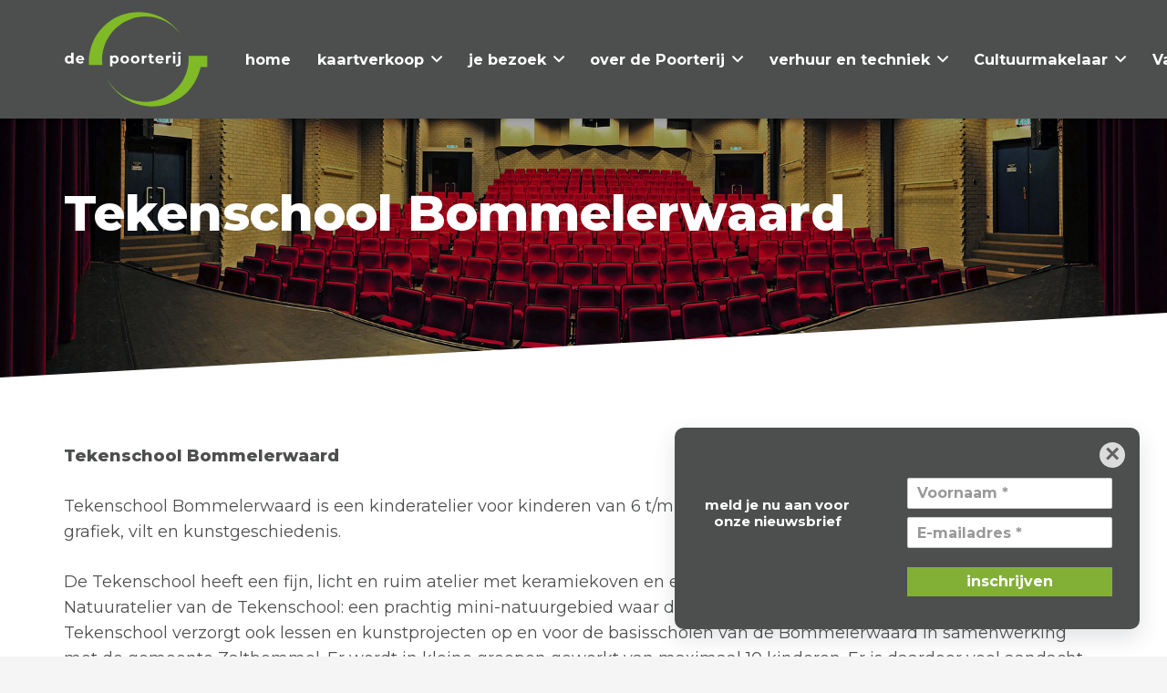

--- FILE ---
content_type: text/css;charset=UTF-8
request_url: https://embed.email-provider.nl/e/css/base.css?list_id=8ra3hdiyvq
body_size: 5858
content:

#eprov-8ra3hdiyvq, #widget {
	overflow: hidden !important;
}

.eprov-widget .text .title {
	margin-bottom: .2em !important;
}

/* shared styles for form elements */
.eprov-widget .form {
	position: relative !important;
}

.eprov-widget .form .field {
	padding: .3em 0 !important;
}


.eprov-widget .form label {
	display: block !important;
	margin-bottom: .3em !important;
	padding: 0 .2em !important;
}

.eprov-widget .form .options {
	border: 1px solid transparent !important;
	border-radius: 2px !important;
	padding: 0 .2em !important;
}

.eprov-widget .form .option {
	padding: .2em 0 !important;
}

.eprov-widget .form .option label {
	display: inline !important;
	padding-left: .3em !important;
	cursor: pointer !important;	
}

.eprov-widget .form .field .input-element {
	width: 100% !important;
}

.eprov-widget .form .field input[type=text], .eprov-widget .form .field input[type=number], .eprov-widget .form .field input[type=email], .eprov-widget .form .field input[type=date] {
	width: 100% !important;
	/*margin: .2em 0 .2em 0 !important;*/
	padding: .4em .6em !important;
	border: 1px solid #ccc !important;
	border-radius: 2px !important;
	box-sizing: border-box !important;
	color: #333 !important;
	line-height: normal !important;
	background-color: #fff !important;
	font-family: inherit !important;
}

.eprov-widget .form .field input[type=date] {
	/*display:block !important;*/
	-webkit-appearance: textfield !important;
	-moz-appearance: textfield !important;
	min-height: 1.2em !important;
}

.eprov-widget .form .button { 
	padding: 1em 0 .4em 0 !important;
}

.eprov-widget .form .button button { 
	display: inline-block !important;
	width: 100% !important;
	box-sizing: border-box !important;
	text-align: center !important;
	text-decoration: none !important;
	vertical-align: middle !important;
	cursor: pointer !important;
	-webkit-user-select: none !important;
	-moz-user-select: none !important;
	-ms-user-select: none !important;
	user-select: none !important;
	border-style: solid !important;
	padding: .4em .6em !important;
}

.eprov-widget .form select {
	-webkit-appearance: none !important;
	-moz-appearance: none !important;
	appearance: none !important;
	color: #999 !important;
	background-color: transparent !important;
	border: none !important;
	padding: 0 1em 0 0 !important;
	margin: -1px 0 2px 0 !important;
	width: 100% !important;
	font-family: inherit !important;
	font-size: inherit !important;
	cursor: inherit !important;
	line-height: inherit !important;
	z-index: 1 !important;
	outline: none !important;
}

.eprov-widget .form select .first {
	color: #999 !important;
}

.eprov-widget .form select option {
	color: #333 !important;
}

.eprov-widget .form select::-ms-expand {
	display: none !important;
}

.eprov-widget .form .select {
	display: grid !important;
	grid-template-areas: "select" !important;
	align-items: center !important;
	position: relative !important;
	padding: .4em .6em !important;
	box-sizing: border-box !important;
	line-height: normal !important;
	border: 1px solid #ccc !important;
	border-radius: 2px !important;
	cursor: pointer !important;
	background-color: #fff !important;
}

.eprov-widget .form .select select, .select::after {
	grid-area: select !important;
}

.eprov-widget .form .select:not(.select--multiple)::after {
	content: "" !important;
	justify-self: end !important;
	width: 0.8em !important;
	height: 0.5em !important;
	background-color: #ccc !important;
	-webkit-clip-path: polygon(100% 0%, 0 0%, 50% 100%) !important;
	clip-path: polygon(100% 0%, 0 0%, 50% 100%) !important;
}

.eprov-widget .form select:focus + .focus {
	position: absolute !important;
	top: -1px !important;
	left: -1px !important;
	right: -1px !important;
	bottom: -1px !important;
	border: 2px solid green !important;
	border-radius: inherit !important;
}

.eprov-widget .form select[multiple] {
	padding-right: 0 !important;
	height: 6rem !important;
}

.eprov-widget .form select[multiple] option {
	white-space: normal !important;
	outline-color: green !important; 
}

.eprov-widget .form .select--disabled {
	cursor: not-allowed !important;
	background-color: #eee !important;
	background-image: linear-gradient(to top, #ddd, #eee 33%) !important;
}

.eprov-widget .form ::placeholder { /* Chrome, Firefox, Opera, Safari 10.1+ */
	color: #999;
	opacity: 1;
}

.eprov-widget .form :-ms-input-placeholder { /* Internet Explorer 10-11 */
	  color: #999;
}

.eprov-widget .form ::-ms-input-placeholder { /* Microsoft Edge */
	  color: #999;
}

.eprov-widget .form .field.error input[type=text] {
	border-color: #e3616f !important;
	background-color: #f8d7da !important;
}

.eprov-widget .form .field.error input[type=email] {
	border-color: #e3616f !important;
	background-color: #f8d7da !important;
}

.eprov-widget .form .field.error input[type=number] {
	border-color: #e3616f !important;
	background-color: #f8d7da !important;
}

.eprov-widget .form .field.error .select {
	border-color: #e3616f !important;
	background-color: #f8d7da !important;
}

.eprov-widget .form .field.error .options {
	border-color: #e3616f !important;
	background-color: #f8d7da !important;
}

/* hide spam input */
.eprov-widget .form .email {
	position: absolute !important;
	top: -9999px !important;
	left: -9999px !important;
}

/* thanks message */
.eprov-widget .form .thanks {
	display: none !important;
	position: absolute !important;
	padding: 1em !important;
}

/* gdpr message */
.eprov-widget .form .gdpr {
	padding: 0 .2em 1.2em .2em !important;
	font-size: .9em !important;
}

/***********************************************************************************************************************************/
/* layout of different templates */
.eprov-widget .eprov-wrap {
	display: flex !important;
}

.eprov-widget .eprov-wrap img {
	display: inline-block !important;
	vertical-align: text-bottom !important;
}

/* F_i__t */
.eprov-widget .F_i__t {
	flex-flow: row !important;
}

.eprov-widget .F_i__t .form {
	flex: 1 !important;
	order: 1 !important;
}

.eprov-widget .F_i__t .wrap {
	display: flex !important;
	flex: 1 !important;
	order: 2 !important;
	flex-flow: column !important;
}

.eprov-widget .F_i__t .image {
	flex: 0 auto !important;
	order: 1 !important;
}

.eprov-widget .F_i__t .text {
	flex: 1 !important;
	order: 2 !important;
}

/* F_t__i */
.eprov-widget .F_t__i {
	flex-flow: row !important;
}

.eprov-widget .F_t__i .form {
	flex: 1 !important;
	order: 1 !important;
}

.eprov-widget .F_t__i .wrap {
	display: flex !important;
	flex: 1 !important;
	order: 2 !important;
	flex-flow: column !important;
}

.eprov-widget .F_t__i .text {
	flex: 0 auto !important;
	order: 1 !important;
}

.eprov-widget .F_t__i .image {
	flex: 1 !important;
	order: 2 !important;
}

/* I_t__f */
.eprov-widget .I_t__f {
	flex-flow: row !important;
}

.eprov-widget .I_t__f .image {
	flex: 1 !important;
	order: 1 !important;
}

.eprov-widget .I_t__f .wrap {
	display: flex !important;
	flex: 1 !important;
	order: 2 !important;
	flex-flow: column !important;
}

.eprov-widget .I_t__f .text {
	flex: 0 auto !important;
	order: 1 !important;
}

.eprov-widget .I_t__f .form {
	flex: 1 !important;
	order: 2 !important;
}

/* i_F__t */
.eprov-widget .i_F__t {
	flex-flow: row nowrap !important;
}

.eprov-widget .i_F__t .wrap {
	display: flex !important;
	flex: 1 !important;
	order: 1 !important;
	flex-flow: column !important;
}

.eprov-widget .i_F__t .image {
	flex: 0 auto !important;
	order: 1 !important;
}

.eprov-widget .i_F__t .text {
	flex: 1 !important;
	order: 2 !important;
}

.eprov-widget .i_F__t .form {
	flex: 1 !important;
	order: 2 !important;
}

/* i__t__f */
.eprov-widget .i__t__f {
	flex-flow: column !important;
}

.eprov-widget .i__t__f .form {
	flex: 1 0 0% !important;
	order: 3 !important;
}

.eprov-widget .i__t__f .image {
	flex: 1 0 0% !important;
	order: 1 !important;
}

.eprov-widget .i__t__f .text {
	flex: 1 0 0% !important;
	order: 2 !important;
}

/* i_t__F */
.eprov-widget .i_t__F {
	flex-flow: column !important;
}

.eprov-widget .i_t__F .form {
	flex: 1 0 0% !important;
	order: 1 !important;
}

.eprov-widget .i_t__F .wrap {
	display: flex !important;
	flex: 1 0 0% !important;
	order: 1 !important;
	flex-flow: row !important;
}

.eprov-widget .i_t__F .image {
	flex: 1 0 0% !important;
	order: 1 !important;
}

.eprov-widget .i_t__F .text {
	flex: 1 0 0% !important;
	order: 2 !important;
}

/* t_F__i */
.eprov-widget .t_F__i {
	flex-flow: row !important;
}

.eprov-widget .t_F__i .form {
	flex: 1 0 0% !important;
	order: 2 !important;
}

.eprov-widget .t_F__i .wrap {
	display: flex !important;
	flex: 1 0 0% !important;
	order: 1 !important;
	flex-flow: column !important;
}

.eprov-widget .t_F__i .image {
	flex: 1 0 0% !important;
	order: 2 !important;
}

.eprov-widget .t_F__i .text {
	flex: 0 auto !important;
	order: 1 !important;
}

/*.eprov-widget.m .F_i__t, .eprov-widget.m .t_F__i {
.eprov-widget.m .F_i__t, .eprov-widget.m .t_F__i {
	flex-flow: column !important;
}

/* t_I__f */
.eprov-widget .t_I__f {
	flex-flow: row nowrap !important;
}

.eprov-widget .t_I__f .wrap {
	display: flex !important;
	flex: 1 !important;
	order: 1 !important;
	flex-flow: column !important;
}

.eprov-widget .t_I__f .text {
	flex: 0 auto !important;
	order: 1 !important;
}

.eprov-widget .t_I__f .form {
	flex: 1 !important;
	order: 2 !important;
}

.eprov-widget .t_I__f .image {
	flex: 1 !important;
	order: 1 !important;
}

/* t__f__i */
.eprov-widget .t__f__i {
	flex-flow: column nowrap !important;
}

.eprov-widget .t__f__i .text {
	flex: 1 !important;
	order: 1 !important;
}

.eprov-widget .t__f__i .form {
	flex: 1 !important;
	order: 2 !important;
}

.eprov-widget .t__f__i .image {
	flex: 1 !important;
	order: 3 !important;
}

/* t__i__f */
.eprov-widget .t__i__f {
	flex-flow: column nowrap !important;
}

.eprov-widget .t__i__f .text {
	flex: 1 !important;
	order: 1 !important;
}

.eprov-widget .t__i__f .image {
	flex: 1 !important;
	order: 2 !important;
}

.eprov-widget .t__i__f .form {
	flex: 1 !important;
	order: 3 !important;
}

/* t_i__F */
.eprov-widget .t_i__F {
	flex-flow: column !important;
}

.eprov-widget .t_i__F .form {
	display: flex !important;
	flex: 1 0 0% !important;
	order: 1 !important;
	justify-content: space-evenly !important;
}

.eprov-widget .t_i__F .wrap {
	display: flex !important;
	flex: 1 0 0% !important;
	order: 1 !important;
	flex-flow: row !important;
}

.eprov-widget .t_i__F .text {
	flex: 1 0 0% !important;
	order: 1 !important;
}

.eprov-widget .t_i__F .image {
	flex: 1 0 0% !important;
	order: 2 !important;
}

/* horizontal forms */
.eprov-widget .t_i__F .form .fields, .eprov-widget .i_t__F .form .fields {
	display: inline-block !important;
}

.eprov-widget .t_i__F .form .fields .field, .eprov-widget .i_t__F .form .fields .field {
	padding-right: .8em !important;
}

.eprov-widget .t_i__F .form .field, .eprov-widget .i_t__F .form .field {
	display: inline-block !important;
}

.eprov-widget .t_i__F .form .button, .eprov-widget .i_t__F .form .button {
	display: inline-block !important;
}

/* modal */
.eprov-widget .eprov-modal {
	text-align: center !important;
	position: fixed !important;
	z-index: 100000 !important;
	left: 0 !important;
	top: 0 !important;
	width: 100% !important;
	height: 100% !important;
	overflow: auto !important;
	background-color: rgb(100,100,100) !important;
	background-color: rgba(0,0,0,0.2) !important;
}

.eprov-widget .eprov-modal-content {
	position: relative !important;
	overflow: hidden !important;
	text-align: left !important;
	display: inline-block !important;
	margin: 5% auto !important;
}

.eprov-widget .eprov-close {
	position: absolute !important;
	top: 16px !important;
	right: 16px !important;
	z-index: 2 !important;
	color: #666 !important;
	font-size: 28px !important;
	font-weight: bold !important;
	box-sizing: border-box !important;
	width: 1em !important;
	height: 1em !important;
	border-radius: 1em !important;
	background-color: #fff !important;
	text-align: center !important;
	opacity: .8 !important;
}

.eprov-widget.eprov-mobile .eprov-close {
	font-size: 32px !important;
}

.eprov-widget .eprov-close:hover, .eprov-widget .eprov-close:focus {
	color: #444 !important;
	text-decoration: none !important;
	cursor: pointer !important;
} 

/* extra styles for wrap inside modal */
.eprov-widget .eprov-modal-content .eprov-wrap {
	box-shadow: 0 10px 24px 0 rgba(54, 61, 77, 0.15) !important;
	overflow: hidden !important;
	border-radius: 2px !important;
}

/* padding for close button */
.eprov-widget .eprov-modal-content .form form {
	padding-top: 26px !important;
}

/* no shadow on mobile */
.eprov-mobile .eprov-modal-content .eprov-wrap {
	box-shadow: none !important;
}

/* slide */
.eprov-widget.eprov-slide {
	position: absolute !important;
	margin: 30px !important;
	z-index: 999999 !important;
	transition: transform .5s ease !important;
	box-shadow: 0 10px 24px 0 rgba(54, 61, 77, 0.15) !important;
}

/* padding for close button */
/*
.eprov-widget.eprov-slide .form form {
	padding-top: 26px !important;
}

.eprov-widget.eprov-slide.eprov-mobile .form form {
	padding-top: 0 !important;
}
*/

.eprov-widget.eprov-slide.eprov-mobile {
	position: absolute !important;
	box-shadow: none !important;
}

.eprov-widget.eprov-slide-top {
	top: 0 !important;
	transform: translateY(-100%) !important;
	-webkit-transform: translateY(-100%) !important;
}

.eprov-widget.eprov-slide-bottom {
	bottom: 0 !important;
	transform: translateY(100%) !important;
	-webkit-transform: translateY(100%) !important;
}

.eprov-widget.eprov-slide-right {
	right: 0 !important;
}

.eprov-widget.eprov-slide-left {
	left: 0 !important;
}

.eprov-widget.eprov-slide-center {
	left: 50% !important;
}

.eprov-widget.eprov-slide-go {
	transform: translateY(0) !important;
	-webkit-transform: translateY(0) !important;
}

/* mobile - based on screen size and touch */
@media (-moz-touch-enabled: 1), (pointer:coarse), (max-width: 480px) {

	/*
	#eprov-8ra3hdiyvq .text, #eprov-8ra3hdiyvq .form {
		font-size: 1.4em !important;
	}
	*/
	.eprov-widget .image img {
		position: static !important;
		margin: 0 auto !important;
	}

	.eprov-widget.eprov-slide-bottom {
		bottom: auto !important;
	}
}

/***********************************************************************************************************************************/
/*!
* CleanSlate
*   github.com/premasagar/eprov-cs
*/

/* == BLANKET RESET RULES == */

/* HTML 4.01 */
.eprov-cs, .eprov-cs h1, .eprov-cs h2, .eprov-cs h3, .eprov-cs h4, .eprov-cs h5, .eprov-cs h6, .eprov-cs p, .eprov-cs td, .eprov-cs dl, .eprov-cs tr, .eprov-cs dt, .eprov-cs ol, .eprov-cs form, .eprov-cs select, .eprov-cs option, .eprov-cs pre, .eprov-cs div, .eprov-cs table,  .eprov-cs th, .eprov-cs tbody, .eprov-cs tfoot, .eprov-cs caption, .eprov-cs thead, .eprov-cs ul, .eprov-cs li, .eprov-cs address, .eprov-cs blockquote, .eprov-cs dd, .eprov-cs fieldset, .eprov-cs li, .eprov-cs iframe, .eprov-cs strong, .eprov-cs legend, .eprov-cs em, .eprov-cs summary, .eprov-cs cite, .eprov-cs span, .eprov-cs input, .eprov-cs sup, .eprov-cs label, .eprov-cs dfn, .eprov-cs object, .eprov-cs big, .eprov-cs q, .eprov-cs samp, .eprov-cs acronym, .eprov-cs small, .eprov-cs img, .eprov-cs strike, .eprov-cs code, .eprov-cs sub, .eprov-cs ins, .eprov-cs textarea, .eprov-cs button, .eprov-cs var, .eprov-cs a, .eprov-cs abbr, .eprov-cs applet, .eprov-cs del, .eprov-cs kbd, .eprov-cs tt, .eprov-cs b, .eprov-cs i, .eprov-cs hr,

/* HTML5 - Sept 2013 taken from MDN https://developer.mozilla.org/en-US/docs/Web/Guide/HTML/HTML5/HTML5_element_list */
.eprov-cs article, .eprov-cs aside, .eprov-cs figure, .eprov-cs figcaption, .eprov-cs footer, .eprov-cs header, .eprov-cs menu, .eprov-cs nav, .eprov-cs section, .eprov-cs time, .eprov-cs mark, .eprov-cs audio, .eprov-cs video, .eprov-cs abbr, .eprov-cs address, .eprov-cs area, .eprov-cs blockquote, .eprov-cs canvas, .eprov-cs caption, .eprov-cs cite, .eprov-cs code, .eprov-cs colgroup, .eprov-cs col, .eprov-cs datalist, .eprov-cs fieldset, .eprov-cs main, .eprov-cs map, .eprov-cs meta, .eprov-cs optgroup, .eprov-cs output, .eprov-cs progress {
    background-attachment:scroll !important;
    background-image:none !important; /* This rule affects the use of pngfix JavaScript http://dillerdesign.com/experiment/DD_BelatedPNG for IE6, which is used to force the browser to recognise alpha-transparent PNGs files that replace the IE6 lack of PNG transparency. (The rule overrides the VML image that is used to replace the given CSS background-image). If you don't know what that means, then you probably haven't used the pngfix script, and this comment may be ignored :) */
    background-position:0 0 !important;
    background-repeat:repeat !important;
    border-style:none !important;
    counter-increment:none !important;
    counter-reset:none !important;
    cursor:auto !important;
    direction:inherit !important;
    font-style:inherit !important;
    font-variant:normal !important;
    letter-spacing:normal !important;
    list-style-type: inherit !important; /* Could set list-style-type to none */
    list-style-position: outside !important;
    list-style-image: none !important;
    margin:0 !important;
    opacity:1;
    outline:invert none medium !important;
    quotes: "" "" !important;
    right:auto !important;
    table-layout:auto !important;
    text-indent:0 !important;
    text-transform:none !important;
    unicode-bidi:normal !important;
    vertical-align:baseline !important;
    visibility:inherit !important;
    /*white-space:normal !important;*/
    word-spacing:normal !important;
    z-index:auto !important;

    font-family: inherit !important; /* As with other inherit values, this needs to be set on the root container element */
    color:inherit !important;
    background-color:transparent !important;
    font-size: inherit !important;
    font-weight:inherit !important;
    line-height:inherit !important;
    text-align:inherit !important;
    text-decoration:inherit !important;
    padding:0 !important;
    bottom:auto !important;
    clear:none !important;
    clip:auto !important;
    display:inline !important;
    float:none !important;
    height:auto !important;
    left:auto !important;
    max-height:none !important;
    max-width:none !important;
    min-height:0 !important;
    border-radius:0 !important;
    border-color:black !important;
    border-width:medium !important;
    /*min-width:0 !important;*/
    overflow:visible !important;
    position:static !important;
    top:auto !important;
    width:auto !important;
    
    /* CSS3 */
    /* Including all prefixes according to http://caniuse.com/ */
    /* CSS Animations don't cascade, so don't require resetting */
    -webkit-background-origin: padding-box !important;
            background-origin: padding-box !important;
    -webkit-background-clip: border-box !important;
            background-clip: border-box !important;
    -webkit-background-size: auto !important;
       -moz-background-size: auto !important;
            background-size: auto !important;
    -webkit-border-image: none !important;
       -moz-border-image: none !important;
         -o-border-image: none !important;
            border-image: none !important;
/*
    -webkit-border-radius:0 !important;
       -moz-border-radius:0 !important;
            border-radius: 0 !important;
*/
    -webkit-box-shadow: none !important;
            box-shadow: none !important;
    -webkit-box-sizing: content-box !important;
       -moz-box-sizing: content-box !important;
            box-sizing: content-box !important;
    -webkit-column-count: auto !important;
       -moz-column-count: auto !important;
            column-count: auto !important;
    -webkit-column-gap: normal !important;
       -moz-column-gap: normal !important;
            column-gap: normal !important;
    -webkit-column-rule: medium none black !important;
       -moz-column-rule: medium none black !important;
            column-rule: medium none black !important;
    -webkit-column-span: 1 !important;
       -moz-column-span: 1 !important; /* doesn't exist yet but probably will */
            column-span: 1 !important;
    -webkit-column-width: auto !important;
       -moz-column-width: auto !important;
            column-width: auto !important;
    font-feature-settings: normal !important;
    overflow-x: visible !important;
    overflow-y: visible !important;
    -webkit-hyphens: manual !important;
       -moz-hyphens: manual !important;
            hyphens: manual !important;
    -webkit-perspective: none !important;
       -moz-perspective: none !important;
        -ms-perspective: none !important;
         -o-perspective: none !important;
            perspective: none !important;
    -webkit-perspective-origin: 50% 50% !important;
       -moz-perspective-origin: 50% 50% !important;
        -ms-perspective-origin: 50% 50% !important;
         -o-perspective-origin: 50% 50% !important;
            perspective-origin: 50% 50% !important;
    -webkit-backface-visibility: visible !important;
       -moz-backface-visibility: visible !important;
        -ms-backface-visibility: visible !important;
         -o-backface-visibility: visible !important;
            backface-visibility: visible !important;
    text-shadow: none !important;
    -webkit-transition: all 0s ease 0s !important;
            transition: all 0s ease 0s !important;
    -webkit-transform: none !important;
       -moz-transform: none !important;
        -ms-transform: none !important;
         -o-transform: none !important;
            transform: none !important;
    -webkit-transform-origin: 50% 50% !important;
       -moz-transform-origin: 50% 50% !important;
        -ms-transform-origin: 50% 50% !important;
         -o-transform-origin: 50% 50% !important;
            transform-origin: 50% 50% !important;
    -webkit-transform-style: flat !important;
       -moz-transform-style: flat !important;
        -ms-transform-style: flat !important;
         -o-transform-style: flat !important;
            transform-style: flat !important;
    word-break: normal !important;
}

/* == BLOCK-LEVEL == */
/* Actually, some of these should be inline-block and other values, but block works fine (TODO: rigorously verify this) */
/* HTML 4.01 */
.eprov-cs, .eprov-cs h3, .eprov-cs h5, .eprov-cs p, .eprov-cs h1, .eprov-cs dl, .eprov-cs dt, .eprov-cs h6, .eprov-cs ol, .eprov-cs form, .eprov-cs option, .eprov-cs pre, .eprov-cs div, .eprov-cs h2, .eprov-cs caption, .eprov-cs h4, .eprov-cs ul, .eprov-cs address, .eprov-cs blockquote, .eprov-cs dd, .eprov-cs fieldset, .eprov-cs hr,

/* HTML5 new elements */
.eprov-cs article, .eprov-cs dialog, .eprov-cs figure, .eprov-cs footer, .eprov-cs header, .eprov-cs hgroup, .eprov-cs menu, .eprov-cs nav, .eprov-cs section, .eprov-cs audio, .eprov-cs video, .eprov-cs address, .eprov-cs blockquote, .eprov-cs colgroup, .eprov-cs main, .eprov-cs progress, .eprov-cs summary {
display:block !important;}
.eprov-cs h1, .eprov-cs h2, .eprov-cs h3, .eprov-cs h4, .eprov-cs h5, .eprov-cs h6 {
    font-weight: bold !important;
}
.eprov-cs h1 {
    font-size: 2em !important;
    padding: .67em 0 !important;
}
.eprov-cs h2 {
    font-size: 1.5em !important;
    padding: .83em 0 !important;
}
.eprov-cs h3 {
    font-size: 1.17em !important;
    padding: .83em 0 !important;
}
.eprov-cs h4 {
    font-size: 1em !important;
}
.eprov-cs h5 {
    font-size: .83em !important;
}
.eprov-cs p {
    margin: 1em 0 !important;
}
.eprov-cs table {
    display: table !important;
}
.eprov-cs thead {
    display: table-header-group !important;
}
.eprov-cs tbody {
    display: table-row-group !important;
}
.eprov-cs tfoot {
    display: table-footer-group !important;
}
.eprov-cs tr {
    display: table-row !important;
}
.eprov-cs th, .eprov-cs td {
    display: table-cell !important;
    padding: 2px !important;
}

/* == SPECIFIC ELEMENTS == */
/* Some of these are browser defaults; some are just useful resets */
.eprov-cs ol, .eprov-cs ul {
    margin: 1em 0 !important;
}
.eprov-cs ul li, .eprov-cs ul ul li, .eprov-cs ul ul ul li, .eprov-cs ol li, .eprov-cs ol ol li, .eprov-cs ol ol ol li, .eprov-cs ul ol ol li, .eprov-cs ul ul ol li, .eprov-cs ol ul ul li, .eprov-cs ol ol ul li {
    list-style-position: inside !important;
    margin-top: .08em !important;
}
.eprov-cs ol ol, .eprov-cs ol ol ol, .eprov-cs ul ul, .eprov-cs ul ul ul, .eprov-cs ol ul, .eprov-cs ol ul ul, .eprov-cs ol ol ul, .eprov-cs ul ol, .eprov-cs ul ol ol, .eprov-cs ul ul ol {
    padding-left: 40px !important;
    margin: 0 !important;
}
/* helper for general navigation */
.eprov-cs nav ul, .eprov-cs nav ol {
    list-style-type:none !important;

}
.eprov-cs ul, .eprov-cs menu {
    list-style-type:disc !important;
}
.eprov-cs ol {
    list-style-type:decimal !important;
}
.eprov-cs ol ul, .eprov-cs ul ul, .eprov-cs menu ul, .eprov-cs ol menu, .eprov-cs ul menu, .eprov-cs menu menu {
    list-style-type:circle !important;
}
.eprov-cs ol ol ul, .eprov-cs ol ul ul, .eprov-cs ol menu ul, .eprov-cs ol ol menu, .eprov-cs ol ul menu, .eprov-cs ol menu menu, .eprov-cs ul ol ul, .eprov-cs ul ul ul, .eprov-cs ul menu ul, .eprov-cs ul ol menu, .eprov-cs ul ul menu, .eprov-cs ul menu menu, .eprov-cs menu ol ul, .eprov-cs menu ul ul, .eprov-cs menu menu ul, .eprov-cs menu ol menu, .eprov-cs menu ul menu, .eprov-cs menu menu menu {
    list-style-type:square !important;
}
.eprov-cs li {    
    display:list-item !important;
    /* Fixes IE7 issue with positioning of nested bullets */
    min-height:auto !important;
    min-width:auto !important;
    padding-left: 20px !important; /* replace -webkit-padding-start: 40px; */
}
.eprov-cs strong {
    font-weight:bold !important;
}
.eprov-cs em {
    font-style:italic !important;
}
.eprov-cs kbd, .eprov-cs samp, .eprov-cs code {
  font-family:monospace !important;
}
.eprov-cs a {
    /*color: blue !important;
    text-decoration: underline !important;*/
}
.eprov-cs a:visited {
    /*color: #529 !important;*/
}
.eprov-cs a, .eprov-cs a *, .eprov-cs input[type=submit], .eprov-cs input[type=radio], .eprov-cs input[type=checkbox], .eprov-cs select {
    cursor:pointer !important;
}
.eprov-cs button, .eprov-cs input[type=submit] {
    text-align: center !important;
    padding: 2px 6px 3px !important;
    text-decoration: none !important;
    -webkit-appearance: push-button !important;
}
.eprov-cs button {
    padding: 1px 6px 2px 6px !important;
    margin-right: 5px !important;
}
.eprov-cs input[type=hidden] {
    display:none !important;
}
/* restore form defaults */
.eprov-cs textarea {
    -webkit-appearance: textarea !important;
    background: white !important;
    padding: 2px !important;
    margin-left: 4px !important;
    word-wrap: break-word !important;
    white-space: pre-wrap !important;
    font-size: 11px !important;
    font-family: arial, helvetica, sans-serif !important;
    line-height: 13px !important;
    resize: both !important;
}
.eprov-cs select, .eprov-cs textarea, .eprov-cs input {
    border:1px solid #ccc !important;
}
.eprov-cs select {
    display: inline-block;
}
.eprov-cs textarea:focus, .eprov-cs input:focus {
    outline: auto 5px -webkit-focus-ring-color !important;
    outline: initial !important;
}
.eprov-cs input[type=text] {
    background: white !important;
}
.eprov-cs input[type=checkbox], .eprov-cs input[type=radio] {
    border: 1px #2b2b2b solid !important;
    border-radius: 4px !important;
    -webkit-appearance: auto !important;
}
.eprov-cs input[type=checkbox], .eprov-cs input[type=radio] {
    outline: intial !important;
}
.eprov-cs input[type=radio] {
    margin: 2px 2px 3px 2px !important;
}
.eprov-cs abbr[title], .eprov-cs acronym[title], .eprov-cs dfn[title] {
    cursor:help !important;
    border-bottom-width:1px !important;
    border-bottom-style:dotted !important;
}
.eprov-cs ins {
    background-color:#ff9 !important;
    color:black !important;
}
.eprov-cs del {
    text-decoration: line-through !important;
}
.eprov-cs blockquote, .eprov-cs q  {
    quotes:none !important; /* HTML5 */
}
.eprov-cs blockquote:before, .eprov-cs blockquote:after, .eprov-cs q:before, .eprov-cs q:after, .eprov-cs li:before, .eprov-cs li:after  {
    content:"" !important;
}
.eprov-cs input, .eprov-cs select {
    vertical-align:middle !important;
}

.eprov-cs table {
    border-collapse:collapse !important;
    border-spacing:0 !important;
}
.eprov-cs hr {
    display:block !important;
    height:1px !important;
    border:0 !important;
    border-top:1px solid #ccc !important;
    margin:1em 0 !important;
}
.eprov-cs *[dir=rtl] {
    direction: rtl !important;
}
.eprov-cs mark {
    background-color:#ff9 !important;
    color:black !important;
    font-style:italic !important;
    font-weight:bold !important;
}
.eprov-cs menu {
    padding-left: 40px !important;
    padding-top: 8px !important;
}

/* additional helpers */
.eprov-cs [hidden],
.eprov-cs template {
    display: none !important;
}
.eprov-cs abbr[title] {
    border-bottom: 1px dotted !important;
}
.eprov-cs sub, .eprov-cs sup {
    font-size: 75% !important;
    line-height: 0 !important;
    position: relative !important;
    vertical-align: baseline !important;
}
.eprov-cs sup {
    top: -0.5em !important;
}
.eprov-cs sub {
    bottom: -0.25em !important;
}
.eprov-cs img {
    border: 0 !important;
}
.eprov-cs figure {
    margin: 0 !important;
}
.eprov-cs textarea {
    overflow: auto !important;
    vertical-align: top !important;
}

/* == ROOT CONTAINER ELEMENT == */
/* This contains default values for child elements to inherit  */
.eprov-cs {
    font-size: medium !important;
    line-height: 1 !important;
    direction:ltr !important;
    text-align: left !important; /* for IE, Opera */
    text-align: start !important; /* recommended W3C Spec */
    font-family: Arial !important;
    color: black !important;
    font-style:normal !important;
    font-weight:normal !important;
    text-decoration:none !important;
    list-style-type:disc !important;
}


--- FILE ---
content_type: image/svg+xml
request_url: https://de-poorterij.nl/wp-content/uploads/2021/06/de-poorterij-diap.svg
body_size: 2061
content:
<?xml version="1.0" encoding="utf-8"?>
<!-- Generator: Adobe Illustrator 24.1.2, SVG Export Plug-In . SVG Version: 6.00 Build 0)  -->
<svg version="1.1" id="Laag_1" xmlns="http://www.w3.org/2000/svg" xmlns:xlink="http://www.w3.org/1999/xlink" x="0px" y="0px"
	 viewBox="0 0 211.7 145.4" style="enable-background:new 0 0 211.7 145.4;" xml:space="preserve">
<style type="text/css">
	.st0{fill:#80BA27;}
	.st1{fill:#FFFFFF;}
</style>
<text transform="matrix(1 0 0 1 796.7487 -209.8203)" class="st1" style="font-family:'Montserrat-Bold'; font-size:31.9666px; letter-spacing:1;">poorterij</text>
<g>
	<g>
		<path class="st0" d="M181.2,67.7c1.9,27.4-14.4,53.8-41.5,63.5c-32.7,11.7-68.6-5.3-80.3-38c13.5,37.8,55.2,57.5,93,44
			c26-9.3,40.2-28.2,46.4-53.1h9.6V67.7H181.2z"/>
		<path class="st0" d="M84.6,8.3c-31.1,11.1-50,41.4-48.1,72.8h19.6c-3.5-28.5,13-56.7,41.2-66.8c32.7-11.7,68.6,5.3,80.3,38
			C164.1,14.4,122.4-5.2,84.6,8.3"/>
	</g>
	<g>
		<path class="st1" d="M79.8,73.2c0,3.6-2.5,5.9-5.7,5.9c-1.4,0-2.6-0.4-3.5-1.4v5.4h-3.3V67.4h3.2v1.3c0.8-1,2.1-1.5,3.6-1.5
			C77.3,67.3,79.8,69.6,79.8,73.2z M76.4,73.2c0-2-1.3-3.2-2.9-3.2c-1.7,0-2.9,1.2-2.9,3.2c0,2,1.3,3.2,2.9,3.2
			C75.1,76.4,76.4,75.2,76.4,73.2z"/>
		<path class="st1" d="M82.2,73.2c0-3.5,2.7-5.9,6.3-5.9s6.3,2.5,6.3,5.9s-2.7,5.9-6.3,5.9S82.2,76.6,82.2,73.2z M91.5,73.2
			c0-2-1.3-3.2-2.9-3.2c-1.7,0-2.9,1.2-2.9,3.2c0,2,1.3,3.2,2.9,3.2C90.2,76.4,91.5,75.2,91.5,73.2z"/>
		<path class="st1" d="M97.3,73.2c0-3.5,2.7-5.9,6.3-5.9c3.7,0,6.3,2.5,6.3,5.9s-2.7,5.9-6.3,5.9C99.9,79.1,97.3,76.6,97.3,73.2z
			 M106.5,73.2c0-2-1.3-3.2-2.9-3.2c-1.7,0-2.9,1.2-2.9,3.2c0,2,1.3,3.2,2.9,3.2C105.3,76.4,106.5,75.2,106.5,73.2z"/>
		<path class="st1" d="M120.3,67.3v3.1c-0.3,0-0.5,0-0.7,0c-1.8,0-3.1,1-3.1,3.2v5.4h-3.3V67.4h3.2v1.5
			C117.2,67.8,118.6,67.3,120.3,67.3z"/>
		<path class="st1" d="M131.2,78.4c-0.7,0.5-1.7,0.7-2.7,0.7c-2.7,0-4.3-1.4-4.3-4.1v-4.7h-1.8v-2.6h1.8v-2.8h3.3v2.8h2.9v2.6h-2.9
			v4.7c0,1,0.5,1.5,1.4,1.5c0.5,0,1-0.1,1.3-0.4L131.2,78.4z"/>
		<path class="st1" d="M145,74.1h-8.7c0.3,1.4,1.5,2.3,3.3,2.3c1.2,0,2.1-0.4,2.9-1.1l1.8,1.9c-1.1,1.2-2.7,1.9-4.7,1.9
			c-4,0-6.6-2.5-6.6-5.9c0-3.4,2.6-5.9,6.1-5.9c3.4,0,6,2.3,6,6C145.1,73.5,145,73.8,145,74.1z M136.3,72.2h5.7
			c-0.2-1.5-1.3-2.4-2.8-2.4C137.6,69.8,136.5,70.7,136.3,72.2z"/>
		<path class="st1" d="M155.5,67.3v3.1c-0.3,0-0.5,0-0.7,0c-1.8,0-3.1,1-3.1,3.2v5.4h-3.3V67.4h3.2v1.5
			C152.3,67.8,153.7,67.3,155.5,67.3z"/>
		<path class="st1" d="M158.1,64c0-1,0.8-1.9,2.1-1.9c1.2,0,2.1,0.8,2.1,1.8c0,1.1-0.8,1.9-2.1,1.9C159,65.8,158.1,65,158.1,64z
			 M158.5,67.4h3.3v11.5h-3.3V67.4z"/>
		<path class="st1" d="M162.5,82.6l0.9-2.4c0.4,0.3,0.9,0.4,1.4,0.4c0.8,0,1.4-0.5,1.4-1.7V67.4h3.3v11.5c0,2.7-1.6,4.3-4.3,4.3
			C164.2,83.2,163.2,83,162.5,82.6z M165.8,64c0-1,0.8-1.9,2.1-1.9c1.2,0,2.1,0.8,2.1,1.8c0,1.1-0.8,1.9-2.1,1.9
			C166.6,65.8,165.8,65,165.8,64z"/>
	</g>
	<g>
		<path class="st1" d="M14.1,63.1v15.9h-3.2v-1.3c-0.8,1-2.1,1.5-3.6,1.5c-3.2,0-5.8-2.3-5.8-5.9c0-3.6,2.5-5.9,5.8-5.9
			c1.4,0,2.6,0.4,3.4,1.4v-5.6H14.1z M10.8,73.2c0-2-1.3-3.2-2.9-3.2c-1.7,0-3,1.2-3,3.2c0,2,1.3,3.2,3,3.2
			C9.6,76.4,10.8,75.2,10.8,73.2z"/>
		<path class="st1" d="M29.5,74.1h-8.7c0.3,1.4,1.5,2.3,3.3,2.3c1.2,0,2.1-0.4,2.9-1.1l1.8,1.9c-1.1,1.2-2.7,1.9-4.7,1.9
			c-4,0-6.6-2.5-6.6-5.9c0-3.4,2.6-5.9,6.1-5.9c3.4,0,6,2.3,6,6C29.5,73.5,29.5,73.8,29.5,74.1z M20.7,72.2h5.7
			c-0.2-1.5-1.3-2.4-2.8-2.4C22,69.8,21,70.7,20.7,72.2z"/>
	</g>
</g>
<g>
	<path class="st1" d="M592.3,578.1c1.9,27.4-14.4,53.8-41.5,63.5c-32.7,11.7-68.6-5.3-80.3-38c13.5,37.8,55.2,57.5,93,44
		c26-9.3,40.2-28.2,46.4-53.1h9.6v-16.4H592.3z"/>
	<path class="st1" d="M495.7,518.7c-31.1,11.1-50,41.4-48.1,72.8h19.6c-3.5-28.5,13-56.7,41.2-66.8c32.7-11.7,68.6,5.3,80.3,38
		C575.2,524.9,533.6,505.2,495.7,518.7"/>
</g>
<g>
	<path class="st0" d="M490.9,583.6c0,3.6-2.5,5.9-5.7,5.9c-1.4,0-2.6-0.4-3.5-1.4v5.4h-3.3v-15.6h3.2v1.3c0.8-1,2.1-1.5,3.6-1.5
		C488.4,577.7,490.9,580,490.9,583.6z M487.5,583.6c0-2-1.3-3.2-2.9-3.2c-1.7,0-2.9,1.2-2.9,3.2c0,2,1.3,3.2,2.9,3.2
		C486.2,586.8,487.5,585.6,487.5,583.6z"/>
	<path class="st0" d="M493.3,583.6c0-3.5,2.7-5.9,6.3-5.9c3.7,0,6.3,2.5,6.3,5.9s-2.7,5.9-6.3,5.9
		C496,589.5,493.3,587.1,493.3,583.6z M502.6,583.6c0-2-1.3-3.2-2.9-3.2c-1.7,0-2.9,1.2-2.9,3.2c0,2,1.3,3.2,2.9,3.2
		C501.3,586.8,502.6,585.6,502.6,583.6z"/>
	<path class="st0" d="M508.4,583.6c0-3.5,2.7-5.9,6.3-5.9c3.7,0,6.3,2.5,6.3,5.9s-2.7,5.9-6.3,5.9
		C511.1,589.5,508.4,587.1,508.4,583.6z M517.6,583.6c0-2-1.3-3.2-2.9-3.2s-2.9,1.2-2.9,3.2c0,2,1.3,3.2,2.9,3.2
		S517.6,585.6,517.6,583.6z"/>
	<path class="st0" d="M531.4,577.7v3.1c-0.3,0-0.5,0-0.7,0c-1.8,0-3.1,1-3.1,3.2v5.4h-3.3v-11.5h3.2v1.5
		C528.3,578.3,529.7,577.7,531.4,577.7z"/>
	<path class="st0" d="M542.3,588.8c-0.7,0.5-1.7,0.7-2.7,0.7c-2.7,0-4.3-1.4-4.3-4.1v-4.7h-1.8v-2.6h1.8v-2.8h3.3v2.8h2.9v2.6h-2.9
		v4.7c0,1,0.5,1.5,1.4,1.5c0.5,0,1-0.1,1.3-0.4L542.3,588.8z"/>
	<path class="st0" d="M556.1,584.6h-8.7c0.3,1.4,1.5,2.3,3.3,2.3c1.2,0,2.1-0.4,2.9-1.1l1.8,1.9c-1.1,1.2-2.7,1.9-4.7,1.9
		c-4,0-6.6-2.5-6.6-5.9c0-3.4,2.6-5.9,6.1-5.9c3.4,0,6,2.3,6,6C556.2,583.9,556.1,584.3,556.1,584.6z M547.4,582.6h5.7
		c-0.2-1.5-1.3-2.4-2.8-2.4C548.7,580.2,547.6,581.1,547.4,582.6z"/>
	<path class="st0" d="M566.6,577.7v3.1c-0.3,0-0.5,0-0.7,0c-1.8,0-3.1,1-3.1,3.2v5.4h-3.3v-11.5h3.2v1.5
		C563.5,578.3,564.8,577.7,566.6,577.7z"/>
	<path class="st0" d="M569.2,574.4c0-1,0.8-1.9,2.1-1.9c1.2,0,2.1,0.8,2.1,1.8c0,1.1-0.8,1.9-2.1,1.9
		C570.1,576.3,569.2,575.4,569.2,574.4z M569.7,577.9h3.3v11.5h-3.3V577.9z"/>
	<path class="st0" d="M573.6,593l0.9-2.4c0.4,0.3,0.9,0.4,1.4,0.4c0.8,0,1.4-0.5,1.4-1.7v-11.5h3.3v11.5c0,2.7-1.6,4.3-4.3,4.3
		C575.3,593.7,574.3,593.5,573.6,593z M576.9,574.4c0-1,0.8-1.9,2.1-1.9c1.2,0,2.1,0.8,2.1,1.8c0,1.1-0.8,1.9-2.1,1.9
		C577.7,576.3,576.9,575.4,576.9,574.4z"/>
</g>
<text transform="matrix(1 0 0 1 411.9748 589.3594)" class="st0" style="font-family:'Montserrat-Bold'; font-size:21.3713px; letter-spacing:1;">de</text>
<g>
	<g>
		<path class="st0" d="M51.3,583.6c0,3.6-2.5,5.9-5.7,5.9c-1.4,0-2.6-0.4-3.5-1.4v5.4h-3.3v-15.6H42v1.3c0.8-1,2.1-1.5,3.6-1.5
			C48.8,577.7,51.3,580,51.3,583.6z M48,583.6c0-2-1.3-3.2-2.9-3.2c-1.7,0-2.9,1.2-2.9,3.2c0,2,1.3,3.2,2.9,3.2
			C46.7,586.8,48,585.6,48,583.6z"/>
		<path class="st0" d="M53.8,583.6c0-3.5,2.7-5.9,6.3-5.9c3.7,0,6.3,2.5,6.3,5.9s-2.7,5.9-6.3,5.9C56.4,589.5,53.8,587.1,53.8,583.6
			z M63,583.6c0-2-1.3-3.2-2.9-3.2c-1.7,0-2.9,1.2-2.9,3.2c0,2,1.3,3.2,2.9,3.2C61.8,586.8,63,585.6,63,583.6z"/>
		<path class="st0" d="M68.8,583.6c0-3.5,2.7-5.9,6.3-5.9c3.7,0,6.3,2.5,6.3,5.9s-2.7,5.9-6.3,5.9C71.5,589.5,68.8,587.1,68.8,583.6
			z M78.1,583.6c0-2-1.3-3.2-2.9-3.2c-1.7,0-2.9,1.2-2.9,3.2c0,2,1.3,3.2,2.9,3.2C76.8,586.8,78.1,585.6,78.1,583.6z"/>
		<path class="st0" d="M91.9,577.7v3.1c-0.3,0-0.5,0-0.7,0c-1.8,0-3.1,1-3.1,3.2v5.4h-3.3v-11.5h3.2v1.5
			C88.7,578.3,90.1,577.7,91.9,577.7z"/>
		<path class="st0" d="M102.8,588.8c-0.7,0.5-1.7,0.7-2.7,0.7c-2.7,0-4.3-1.4-4.3-4.1v-4.7H94v-2.6h1.8v-2.8h3.3v2.8h2.9v2.6h-2.9
			v4.7c0,1,0.5,1.5,1.4,1.5c0.5,0,1-0.1,1.3-0.4L102.8,588.8z"/>
		<path class="st0" d="M116.6,584.6h-8.7c0.3,1.4,1.5,2.3,3.3,2.3c1.2,0,2.1-0.4,2.9-1.1l1.8,1.9c-1.1,1.2-2.7,1.9-4.7,1.9
			c-4,0-6.6-2.5-6.6-5.9c0-3.4,2.6-5.9,6.1-5.9c3.4,0,6,2.3,6,6C116.6,583.9,116.6,584.3,116.6,584.6z M107.8,582.6h5.7
			c-0.2-1.5-1.3-2.4-2.8-2.4C109.1,580.2,108,581.1,107.8,582.6z"/>
		<path class="st0" d="M127,577.7v3.1c-0.3,0-0.5,0-0.7,0c-1.8,0-3.1,1-3.1,3.2v5.4h-3.3v-11.5h3.2v1.5
			C123.9,578.3,125.3,577.7,127,577.7z"/>
		<path class="st0" d="M129.7,574.4c0-1,0.8-1.9,2.1-1.9c1.2,0,2.1,0.8,2.1,1.8c0,1.1-0.8,1.9-2.1,1.9
			C130.5,576.3,129.7,575.4,129.7,574.4z M130.1,577.9h3.3v11.5h-3.3V577.9z"/>
		<path class="st0" d="M134.1,593l0.9-2.4c0.4,0.3,0.9,0.4,1.4,0.4c0.8,0,1.4-0.5,1.4-1.7v-11.5h3.3v11.5c0,2.7-1.6,4.3-4.3,4.3
			C135.7,593.7,134.7,593.5,134.1,593z M137.3,574.4c0-1,0.8-1.9,2.1-1.9c1.2,0,2.1,0.8,2.1,1.8c0,1.1-0.8,1.9-2.1,1.9
			C138.2,576.3,137.3,575.4,137.3,574.4z"/>
	</g>
</g>
<g>
	
		<text transform="matrix(1 0 0 1 -27.5765 589.3594)" class="st0" style="font-family:'Montserrat-Bold'; font-size:21.3713px; letter-spacing:1;">de</text>
</g>
<text transform="matrix(1 0 0 1 1062.4918 -58.4364)" class="st1" style="font-family:'Montserrat-Bold'; font-size:21.3713px; letter-spacing:1;">zaltbommel</text>
<text transform="matrix(1 0 0 1 1036.7303 205.1227)" class="st1" style="font-family:'Montserrat-Bold'; font-size:21.3713px; letter-spacing:1;">zaltbommel</text>
</svg>


--- FILE ---
content_type: application/javascript
request_url: https://embed.email-provider.nl/e/b8xsjjcxij-8ra3hdiyvq.js
body_size: 659
content:
"use strict";

!function(w,d){
	var h="https://embed.email-provider.nl",hc=h+"/e/config",me=d.querySelector('script[src="'+h+'/e/b8xsjjcxij-8ra3hdiyvq.js"]'),x=new XMLHttpRequest;
	x.open("get",hc+"/b8xsjjcxij/8ra3hdiyvq.json",!0),x.onload=function(){
		var c=JSON.parse(x.responseText);
		//console.log(c);
		if(c&&c.widget){
			var t=d.getElementsByTagName("script"),n=t[t.length-1],s=d.createElement("script");
			s.onload=function(){
				c["base_url"]=h+'/e';
				c["a"]='b8xsjjcxij';
				c["l"]='8ra3hdiyvq';
				c["e_script"]=me;
				var v = '_b8xsjjcxij8ra3hdiyvq';
				w[v].init&&w[v].init(c,me);
				//w._eprov.init&&w._eprov.init(c,me);
			}
			,s.src=c.scripts["runtime"]["src"],n.parentNode.insertBefore(s,n);
		}
	}
	x.send();
}(window,document);
